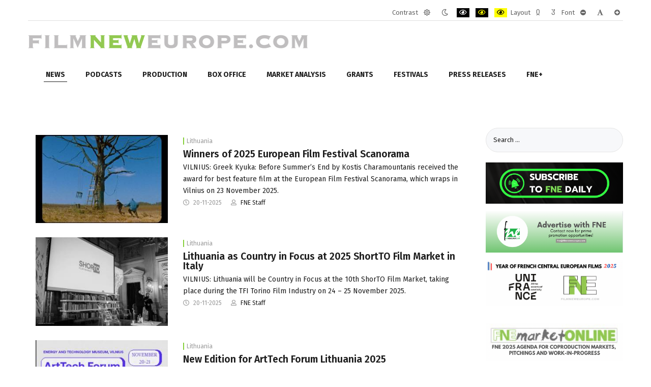

--- FILE ---
content_type: text/html; charset=utf-8
request_url: https://www.filmneweurope.com/news/lithuania-news?fontsize=100&start=0
body_size: 14564
content:
<!DOCTYPE html><html
xmlns="http://www.w3.org/1999/xhtml" xml:lang="en-gb" lang="en-gb" dir="ltr"><head><meta
http-equiv="X-UA-Compatible" content="IE=edge"><meta
name="viewport" content="width=device-width, initial-scale=1.0" /><meta
charset="utf-8" /><base
href="https://www.filmneweurope.com/news/lithuania-news" /><meta
name="keywords" content="Film,Film grants,film database,Film schools,Film production,Film distribution,Film industry,Documentary film,Short film,Film company,Film studio,Filmmaking,Director,Producer,Production,Movie,Television,Eastern European film,Central European film,16mm film,8mm film,Bulgarian film,Czech Republic film,Cyprus film,Estonia film,Hungary film,Latvia film,Lithuania Film,Malta film,Poland film,Romania film,Slovenia film,Turkey film" /><meta
name="og:url" content="https://www.filmneweurope.com/news/lithuania-news?fontsize=100&amp;start=0" /><meta
name="og:type" content="website" /><meta
name="og:title" content="Lithuania - FilmNewEurope.com" /><meta
name="twitter:card" content="summary" /><meta
name="twitter:title" content="Lithuania - FilmNewEurope.com" /><meta
name="generator" content="Joomla! - Open Source Content Management" /><title>Lithuania - FilmNewEurope.com</title><link
href="/news/lithuania-news" rel="canonical" /><link
href="/templates/jm-simple/cache/jmf_601d6330bfd666f5f909d592ff0811c4.css?v=1768485283" rel="stylesheet" /><link
href="//fonts.googleapis.com/css?family=Fira+Sans:300,400,400i,600,700&amp;display=swap&amp;subset=latin-ext" rel="stylesheet" /><link
href="//maxcdn.bootstrapcdn.com/font-awesome/4.7.0/css/font-awesome.min.css" rel="stylesheet" /><style>.dj-hideitem { display: none !important; }

		@media (min-width: 980px) {	
			#dj-megamenu478mobile { display: none; }
		}
		@media (max-width: 979px) {
			#dj-megamenu478, #dj-megamenu478sticky, #dj-megamenu478placeholder { display: none !important; }
		}</style> <script src="/templates/jm-simple/cache/jmf_07360374768906ba43c5bf090fcb3323.js?v=1644685614"></script> <script src="/templates/jm-simple/cache/jmf_e6a2708a4d04182f6d20009393482031.js?v=1577987820" defer></script> <script>jQuery(function($){ initTooltips(); $("body").on("subform-row-add", initTooltips); function initTooltips (event, container) { container = container || document;$(container).find(".hasTooltip").tooltip({"html": true,"container": "body"});} });JCEMediaBox.init({popup:{width:"",height:"",legacy:0,lightbox:0,shadowbox:0,resize:1,icons:1,overlay:1,overlayopacity:0.8,overlaycolor:"#000000",fadespeed:500,scalespeed:500,hideobjects:0,scrolling:"fixed",close:2,labels:{'close':'Close','next':'Next','previous':'Previous','cancel':'Cancel','numbers':'{$current} of {$total}'},cookie_expiry:"",google_viewer:0},tooltip:{className:"tooltip",opacity:0.8,speed:150,position:"br",offsets:{x: 16, y: 16}},base:"/",imgpath:"plugins/system/jcemediabox/img",theme:"standard",themecustom:"",themepath:"plugins/system/jcemediabox/themes",mediafallback:0,mediaselector:"audio,video"});window.cookiePath = '/';
	jQuery(function ($) {
		initChosen();
		$("body").on("subform-row-add", initChosen);

		function initChosen(event, container)
		{
			container = container || document;
			$(container).find(".advancedSelect").chosen({"disable_search_threshold":10,"search_contains":true,"allow_single_deselect":true,"placeholder_text_multiple":"Type or select some options","placeholder_text_single":"Select an option","no_results_text":"No results match"});
		}
	});
	
jQuery(document).ready(function() {
	var value, searchword = jQuery('#mod-finder-searchword403');

		// Get the current value.
		value = searchword.val();

		// If the current value equals the default value, clear it.
		searchword.on('focus', function ()
		{
			var el = jQuery(this);

			if (el.val() === 'Search ...')
			{
				el.val('');
			}
		});

		// If the current value is empty, set the previous value.
		searchword.on('blur', function ()
		{
			var el = jQuery(this);

			if (!el.val())
			{
				el.val(value);
			}
		});

		jQuery('#mod-finder-searchform403').on('submit', function (e)
		{
			e.stopPropagation();
			var advanced = jQuery('#mod-finder-advanced403');

			// Disable select boxes with no value selected.
			if (advanced.length)
			{
				advanced.find('select').each(function (index, el)
				{
					var el = jQuery(el);

					if (!el.val())
					{
						el.attr('disabled', 'disabled');
					}
				});
			}
		});
	var suggest = jQuery('#mod-finder-searchword403').autocomplete({
		serviceUrl: '/component/finder/?task=suggestions.suggest&amp;format=json&amp;tmpl=component',
		paramName: 'q',
		minChars: 1,
		maxHeight: 400,
		width: 300,
		zIndex: 9999,
		deferRequestBy: 500
	});});
	(function(){
		var cb = function() {
			var add = function(css, id) {
				if(document.getElementById(id)) return;
				
				var l = document.createElement('link'); l.rel = 'stylesheet'; l.id = id; l.href = css;
				var h = document.getElementsByTagName('head')[0]; h.appendChild(l);
			}
			add('/media/djextensions/css/animate.min.css', 'animate_min_css');
			add('/media/djextensions/css/animate.ext.css', 'animate_ext_css');
		};
		var raf = requestAnimationFrame || mozRequestAnimationFrame || webkitRequestAnimationFrame || msRequestAnimationFrame;
		if (raf) raf(cb);
		else window.addEventListener('load', cb);
	})();</script> <link
href="https://www.filmneweurope.com/images/brand/FNE_LOGO.jpg" rel="Shortcut Icon" />
 <script>(function(w,d,s,l,i){w[l]=w[l]||[];w[l].push({'gtm.start':
new Date().getTime(),event:'gtm.js'});var f=d.getElementsByTagName(s)[0],
j=d.createElement(s),dl=l!='dataLayer'?'&l='+l:'';j.async=true;j.src=
'https://www.googletagmanager.com/gtm.js?id='+i+dl;f.parentNode.insertBefore(j,f);
})(window,document,'script','dataLayer','GTM-TW3B2T5');</script> </head><body
class="     fsize100 settings"><div
class="dj-offcanvas-wrapper"><div
class="dj-offcanvas-pusher"><div
class="dj-offcanvas-pusher-in"><div
id="jm-allpage"><header
id="jm-logo-nav-wrap" class="" role="banner"><div
id="jm-logo-nav"><div
id="jm-logo-nav-in" class="container-fluid"><div
id="jm-wcag" aria-hidden="true"><ul
class="jm-wcag-settings clearfix"><li
class="contrast"><ul><li
class="contrast-label"><span
class="jm-separator">Contrast</span></li><li><a
href="/news/lithuania-news?contrast=normal" class="jm-normal" title="Enable the default mode."><span
class="fa fa-sun-o" aria-hidden="true"></span><span
class="sr-only">Default mode</span></a></li><li><a
href="/news/lithuania-news?contrast=night" class="jm-night" title="Enable the night mode."><span
class="fa fa-moon-o" aria-hidden="true"></span><span
class="sr-only">Night mode</span></a></li><li><a
href="/news/lithuania-news?contrast=highcontrast" class="jm-highcontrast" title="Enable high contrast black/white mode."><span
class="fa fa-eye" aria-hidden="true"></span><span
class="sr-only">PLG_SYSTEM_JMFRAMEWORK_CONFIG_HIGH_CONTRAST1_LABEL</span></a></li><li><a
href="/news/lithuania-news?contrast=highcontrast2" class="jm-highcontrast2" title="Enable high contrast black/yellow mode."><span
class="fa fa-eye" aria-hidden="true"></span><span
class="sr-only">PLG_SYSTEM_JMFRAMEWORK_CONFIG_HIGH_CONTRAST2_LABEL</span></a></li><li><a
href="/news/lithuania-news?contrast=highcontrast3" class="jm-highcontrast3" title="Enable high contrast yellow/black mode."><span
class="fa fa-eye" aria-hidden="true"></span><span
class="sr-only">PLG_SYSTEM_JMFRAMEWORK_CONFIG_HIGH_CONTRAST3_LABEL</span></a></li></ul></li><li
class="container-width"><ul><li
class="width-label"><span
class="jm-separator">Layout</span></li><li><a
href="/news/lithuania-news?width=fixed" class="jm-fixed" title="Enable the fixed layout."><span
class="fa fa-compress" aria-hidden="true"></span><span
class="sr-only">Fixed layout</span></a></li><li><a
href="/news/lithuania-news?width=wide" class="jm-wide" title="Enable the wide layout."><span
class="fa fa-expand" aria-hidden="true"></span><span
class="sr-only">Wide layout</span></a></li></ul></li><li
class="resizer"><ul><li
class="resizer-label"><span
class="jm-separator">Font</span></li><li><a
href="/news/lithuania-news?fontsize=70" class="jm-font-smaller" title="Set smaller font"><span
class="fa fa-minus-circle" aria-hidden="true"></span><span
class="sr-only">PLG_SYSTEM_JMFRAMEWORK_CONFIG_RESIZER_SMALL_LABEL</span></a></li><li><a
href="/news/lithuania-news?fontsize=100" class="jm-font-normal" title="Set default font"><span
class="fa fa-font" aria-hidden="true"></span><span
class="sr-only">PLG_SYSTEM_JMFRAMEWORK_CONFIG_RESIZER_NORMAL_LABEL</span></a></li><li><a
href="/news/lithuania-news?fontsize=130" class="jm-font-larger" title="Set larger font"><span
class="fa fa-plus-circle" aria-hidden="true"></span><span
class="sr-only">PLG_SYSTEM_JMFRAMEWORK_CONFIG_RESIZER_LARGE_LABEL</span></a></li></ul></li></ul></div><div
id="jm-logo-nav-space"><div
id="jm-logo" class="pull-left">
<a
href="https://www.filmneweurope.com/">
<img
src="https://www.filmneweurope.com/images/logoAfterXmas.gif" alt="Film New Europe" />
</a></div><nav
id="jm-top-menu" class="pull-right " tabindex="-1" role="navigation" aria-label="Top menu"><div
class="jm-module-raw "><div
class="custom"  >
<noscript><iframe
src="https://www.googletagmanager.com/ns.html?id=GTM-TW3B2T5"
height="0" width="0" style="display:none;visibility:hidden"></iframe></noscript></div></div></nav></div></div></div></header><div
id="jm-header" class="" tabindex="-1" role="region" aria-label="Header modules"><div
id="jm-header-in" class="container-fluid"><div
class="jm-module "><div
class="jm-module-in"><div
class="jm-module-content clearfix notitle"><div
class="dj-megamenu-wrapper"><ul
id="dj-megamenu478" class="dj-megamenu dj-megamenu-override horizontalMenu "
data-options='{"wrap":null,"animIn":"fadeInUp","animOut":"zoomOut","animSpeed":"normal","openDelay":"250","closeDelay":"500","event":"mouseenter","fixed":"0","offset":"0","theme":"override","direction":"ltr","wcag":"1"}' data-trigger="979"><li
class="dj-up itemid122 first active parent"><a
class="dj-up_a active " href="/news" ><span
class="dj-drop" >News<em
class="arrow" aria-hidden="true"></em></span></a><div
class="dj-subwrap  multiple_cols subcols2" style=""><div
class="dj-subwrap-in" style="width:500px;"><div
class="dj-subcol" style="width:250px"><ul
class="dj-submenu"><li
class="itemid981 first"><a
href="/news/bosnia-herzegovina" >Bosnia-Herzegovina</a></li><li
class="itemid147"><a
href="/news/bulgaria-news" >Bulgaria</a></li><li
class="itemid148"><a
href="/news/croatia-news" >Croatia</a></li><li
class="itemid149"><a
href="/news/cyprus-news" >Cyprus</a></li><li
class="itemid150"><a
href="/news/czech-news" >Czech Rep.</a></li><li
class="itemid151"><a
href="/news/estonia-news" >Estonia</a></li><li
class="itemid153"><a
href="/news/hungary-news" >Hungary</a></li><li
class="itemid154"><a
href="/news/georgia-news" >Georgia</a></li><li
class="itemid155"><a
href="/news/latvia-news" >Latvia</a></li></ul></div><div
class="dj-subcol" style="width:250px"><ul
class="dj-submenu"><li
class="itemid156 first current active"><a
class="active " href="/news/lithuania-news" >Lithuania</a></li><li
class="itemid674"><a
href="/news/macedonia-news" >North Macedonia</a></li><li
class="itemid157"><a
href="/news/malta-news" >Malta</a></li><li
class="itemid980"><a
href="/news/montenegro" >Montenegro</a></li><li
class="itemid158"><a
href="/news/poland-news" >Poland</a></li><li
class="itemid159"><a
href="/news/romania-news" >Romania</a></li><li
class="itemid160"><a
href="/news/slovakia-news" >Slovakia</a></li><li
class="itemid161"><a
href="/news/slovenia-news" >Slovenia</a></li><li
class="itemid675"><a
href="/news/serbia-news" >Serbia</a></li><li
class="itemid384"><a
href="/news/region" >Region</a></li></ul></div><div
style="clear:both;height:0"></div></div></div></li><li
class="dj-up itemid977"><a
class="dj-up_a  " href="/fne-podcasts" ><span >Podcasts</span></a></li><li
class="dj-up itemid120"><a
class="dj-up_a  " href="/production" ><span >Production</span></a></li><li
class="dj-up itemid123 parent separator"><a
class="dj-up_a  "   tabindex="0"><span
class="dj-drop" >Box Office<em
class="arrow" aria-hidden="true"></em></span></a><div
class="dj-subwrap  multiple_cols subcols2" style=""><div
class="dj-subwrap-in" style="width:500px;"><div
class="dj-subcol" style="width:250px"><ul
class="dj-submenu"><li
class="itemid164 first"><a
href="/box-office/bulgaria-box" >Bulgaria</a></li><li
class="itemid165"><a
href="/box-office/croatia-box" >Croatia</a></li><li
class="itemid167"><a
href="/box-office/czech-box" >Czech Republic</a></li><li
class="itemid169"><a
href="/box-office/finland-box" >Finland</a></li><li
class="itemid173"><a
href="/box-office/lithuania-box" >Lithuania</a></li></ul></div><div
class="dj-subcol" style="width:250px"><ul
class="dj-submenu"><li
class="itemid175 first"><a
href="/box-office/poland-box" >Poland</a></li><li
class="itemid176"><a
href="/box-office/romania-box" >Romania</a></li><li
class="itemid177"><a
href="/box-office/slovakia-box" >Slovakia</a></li><li
class="itemid178"><a
href="/box-office/slovenia-box" >Slovenia</a></li><li
class="itemid825"><a
href="/box-office/serbia" >Serbia</a></li></ul></div><div
style="clear:both;height:0"></div></div></div></li><li
class="dj-up itemid124 parent separator"><a
class="dj-up_a  "   tabindex="0"><span
class="dj-drop" >Market Analysis<em
class="arrow" aria-hidden="true"></em></span></a><div
class="dj-subwrap  multiple_cols subcols3" style=""><div
class="dj-subwrap-in" style="width:750px;"><div
class="dj-subcol" style="width:250px"><ul
class="dj-submenu"><li
class="itemid303 first"><a
href="/countries/bosnia-herzegovina-profile" >Bosnia and Herzegovina</a></li><li
class="itemid224"><a
href="/countries/bulgaria-profile" >Bulgaria</a></li><li
class="itemid225"><a
href="/countries/croatia-profile" >Croatia</a></li><li
class="itemid226"><a
href="/countries/cyprus-profile" >Cyprus</a></li><li
class="itemid227"><a
href="/countries/czech-profile" >Czech Republic</a></li><li
class="itemid228"><a
href="/countries/estonia-profile" >Estonia</a></li></ul></div><div
class="dj-subcol" style="width:250px"><ul
class="dj-submenu"><li
class="itemid230 first"><a
href="/countries/hungary-profile" >Hungary</a></li><li
class="itemid231"><a
href="/countries/georgia-profile" >Georgia</a></li><li
class="itemid232"><a
href="/countries/latvia-profile" >Latvia</a></li><li
class="itemid233"><a
href="/countries/lithuania-profile" >Lithuania</a></li><li
class="itemid676"><a
href="/countries/north-macedonia" >North Macedonia</a></li><li
class="itemid234"><a
href="/countries/malta-profile" >Malta</a></li></ul></div><div
class="dj-subcol" style="width:250px"><ul
class="dj-submenu"><li
class="itemid901 first"><a
href="/countries/montenegro" >Montenegro</a></li><li
class="itemid235"><a
href="/countries/poland-profile" >Poland</a></li><li
class="itemid236"><a
href="/countries/romania-profile" >Romania</a></li><li
class="itemid677"><a
href="/countries/serbia" >Serbia</a></li><li
class="itemid237"><a
href="/countries/slovakia-profile" >Slovakia</a></li><li
class="itemid238"><a
href="/countries/slovenia-profile" >Slovenia</a></li></ul></div><div
style="clear:both;height:0"></div></div></div></li><li
class="dj-up itemid126 parent separator"><a
class="dj-up_a  "   tabindex="0"><span
class="dj-drop" >Grants<em
class="arrow" aria-hidden="true"></em></span></a><div
class="dj-subwrap  multiple_cols subcols3" style=""><div
class="dj-subwrap-in" style="width:750px;"><div
class="dj-subcol" style="width:250px"><ul
class="dj-submenu"><li
class="itemid886 first"><a
href="/grants/bosnia-herzegovina" >Bosnia-Herzegovina</a></li><li
class="itemid198"><a
href="/grants/bulgaria-grants" >Bulgaria</a></li><li
class="itemid199"><a
href="/grants/croatia-grants" >Croatia</a></li><li
class="itemid200"><a
href="/grants/cyprus-grants" >Cyprus</a></li><li
class="itemid201"><a
href="/grants/czech-grants" >Czech Republic</a></li><li
class="itemid202"><a
href="/grants/estonia-grants" >Estonia</a></li></ul></div><div
class="dj-subcol" style="width:250px"><ul
class="dj-submenu"><li
class="itemid203 first"><a
href="/grants/finland-grants" >Finland</a></li><li
class="itemid204"><a
href="/grants/hungary-grants" >Hungary</a></li><li
class="itemid205"><a
href="/grants/georgia-grants" >Georgia</a></li><li
class="itemid206"><a
href="/grants/latvia-grants" >Latvia</a></li><li
class="itemid207"><a
href="/grants/lithuania-grants" >Lithuania</a></li><li
class="itemid678"><a
href="/grants/macedonia" >North Macedonia</a></li><li
class="itemid208"><a
href="/grants/malta-grants" >Malta</a></li></ul></div><div
class="dj-subcol" style="width:250px"><ul
class="dj-submenu"><li
class="itemid899 first"><a
href="/grants/montenegro" >Montenegro</a></li><li
class="itemid209"><a
href="/grants/poland-grants" >Poland</a></li><li
class="itemid210"><a
href="/grants/romania-grants" >Romania</a></li><li
class="itemid679"><a
href="/grants/serbia" >Serbia</a></li><li
class="itemid211"><a
href="/grants/slovakia-grants" >Slovakia</a></li><li
class="itemid212"><a
href="/grants/slovenia-grants" >Slovenia</a></li></ul></div><div
style="clear:both;height:0"></div></div></div></li><li
class="dj-up itemid127"><a
class="dj-up_a  " href="/festivals" ><span >Festivals</span></a></li><li
class="dj-up itemid280"><a
class="dj-up_a  " href="/press-releases" ><span >Press releases</span></a></li><li
class="dj-up itemid129 parent separator"><a
class="dj-up_a  "   tabindex="0"><span
class="dj-drop" >FNE+<em
class="arrow" aria-hidden="true"></em></span></a><div
class="dj-subwrap open-left multiple_cols subcols2" style=""><div
class="dj-subwrap-in" style="width:550px;"><div
class="dj-subcol" style="width:300px"><ul
class="dj-submenu"><li
class="itemid999 first"><a
href="/features/2021-year-of-recovery-for-film-in-visegrad-countries" >2021 Year of Recovery for Film in Visegrad Countries</a></li><li
class="itemid359"><a
href="/features/cinema" >Cinema Of The Month</a></li><li
class="itemid689"><a
href="/features/fne-unic-update" >FNE UNIC Update</a></li><li
class="itemid216"><a
href="/features/docblock" >DocBloc</a></li><li
class="itemid125"><a
href="/features/fne-tv-interview" >FNE TV</a></li><li
class="itemid214"><a
href="/features/who-is-partying-at" >Photo Gallery</a></li><li
class="itemid302"><a
href="/features/fne-market-online" >FNE Market Online</a></li></ul></div><div
class="dj-subcol" style="width:250px"><ul
class="dj-submenu"><li
class="itemid976 first separator"><a
tabindex="0">FNE Spotlight</a></li><li
class="itemid357"><a
href="/features/efp-producers-on-the-move" >EFP Producers on the Move</a></li><li
class="itemid979"><a
href="/fipresci-warsaw-critics-project-2018" >FIPRESCI Critics</a></li><li
class="itemid572"><a
href="/features/scripteast-projects" >ScripTeast Projects - 10 Years</a></li><li
class="itemid594"><a
href="/features/emerging-producers" >Ji.hlava IDFF Emerging Producers</a></li><li
class="itemid1000"><a
href="/features/green-film" >Green Film </a></li><li
class="itemid1008"><a
href="/features/fne-oscar-watch-2026" >FNE Oscar Watch 2026</a></li><li
class="itemid1002"><a
href="/features/fipresci-warsaw-critics-project-2021" >FIPRESCI Warsaw Critics Project 2021</a></li><li
class="itemid1003"><a
href="/features/film-and-games-convergence-need-to-know-news-for-investors" >Film and Games Convergence: Need to Know News for Investors</a></li><li
class="itemid673"><a
href="/features/fne-innovation" >Innovation</a></li><li
class="itemid1005"><a
href="/features/year-of-german-central-european-films-2024" >Year of German Central European Films 2024</a></li><li
class="itemid1007"><a
href="/features/year-of-french-central-european-films-2025" >Year of French Central European Films 2025</a></li></ul></div><div
style="clear:both;height:0"></div></div></div></li></ul><div
id="dj-megamenu478mobile" class="dj-megamenu-offcanvas dj-megamenu-offcanvas-light ">
<a
href="#" class="dj-mobile-open-btn" aria-label="Open mobile menu"><span
class="fa fa-bars" aria-hidden="true"></span></a><aside
id="dj-megamenu478offcanvas" class="dj-offcanvas dj-offcanvas-light " data-effect="3"><div
class="dj-offcanvas-top">
<a
href="#" class="dj-offcanvas-close-btn" aria-label="Close mobile menu"><span
class="fa fa-close" aria-hidden="true"></span></a></div><div
class="dj-offcanvas-logo">
<a
href="https://www.filmneweurope.com/">
<img src="/images/brand/logo-30-420.png" alt="FilmNewEurope.com" />
</a></div><div
class="dj-offcanvas-content"><ul
class="dj-mobile-nav dj-mobile-light "><li
class="dj-mobileitem itemid-122 active deeper parent"><a
href="/news" >News</a><ul
class="dj-mobile-nav-child"><li
class="dj-mobileitem itemid-981"><a
href="/news/bosnia-herzegovina" >Bosnia-Herzegovina</a></li><li
class="dj-mobileitem itemid-147"><a
href="/news/bulgaria-news" >Bulgaria</a></li><li
class="dj-mobileitem itemid-148"><a
href="/news/croatia-news" >Croatia</a></li><li
class="dj-mobileitem itemid-149"><a
href="/news/cyprus-news" >Cyprus</a></li><li
class="dj-mobileitem itemid-150"><a
href="/news/czech-news" >Czech Rep.</a></li><li
class="dj-mobileitem itemid-151"><a
href="/news/estonia-news" >Estonia</a></li><li
class="dj-mobileitem itemid-153"><a
href="/news/hungary-news" >Hungary</a></li><li
class="dj-mobileitem itemid-154"><a
href="/news/georgia-news" >Georgia</a></li><li
class="dj-mobileitem itemid-155"><a
href="/news/latvia-news" >Latvia</a></li><li
class="dj-mobileitem itemid-156 current active"><a
href="/news/lithuania-news" >Lithuania</a></li><li
class="dj-mobileitem itemid-674"><a
href="/news/macedonia-news" >North Macedonia</a></li><li
class="dj-mobileitem itemid-157"><a
href="/news/malta-news" >Malta</a></li><li
class="dj-mobileitem itemid-980"><a
href="/news/montenegro" >Montenegro</a></li><li
class="dj-mobileitem itemid-158"><a
href="/news/poland-news" >Poland</a></li><li
class="dj-mobileitem itemid-159"><a
href="/news/romania-news" >Romania</a></li><li
class="dj-mobileitem itemid-160"><a
href="/news/slovakia-news" >Slovakia</a></li><li
class="dj-mobileitem itemid-161"><a
href="/news/slovenia-news" >Slovenia</a></li><li
class="dj-mobileitem itemid-675"><a
href="/news/serbia-news" >Serbia</a></li><li
class="dj-mobileitem itemid-384"><a
href="/news/region" >Region</a></li></ul></li><li
class="dj-mobileitem itemid-977"><a
href="/fne-podcasts" >Podcasts</a></li><li
class="dj-mobileitem itemid-120"><a
href="/production" >Production</a></li><li
class="dj-mobileitem itemid-123 divider deeper parent"><a
tabindex="0">Box Office</a><ul
class="dj-mobile-nav-child"><li
class="dj-mobileitem itemid-164"><a
href="/box-office/bulgaria-box" >Bulgaria</a></li><li
class="dj-mobileitem itemid-165"><a
href="/box-office/croatia-box" >Croatia</a></li><li
class="dj-mobileitem itemid-167"><a
href="/box-office/czech-box" >Czech Republic</a></li><li
class="dj-mobileitem itemid-169"><a
href="/box-office/finland-box" >Finland</a></li><li
class="dj-mobileitem itemid-173"><a
href="/box-office/lithuania-box" >Lithuania</a></li><li
class="dj-mobileitem itemid-175"><a
href="/box-office/poland-box" >Poland</a></li><li
class="dj-mobileitem itemid-176"><a
href="/box-office/romania-box" >Romania</a></li><li
class="dj-mobileitem itemid-177"><a
href="/box-office/slovakia-box" >Slovakia</a></li><li
class="dj-mobileitem itemid-178"><a
href="/box-office/slovenia-box" >Slovenia</a></li><li
class="dj-mobileitem itemid-825"><a
href="/box-office/serbia" >Serbia</a></li></ul></li><li
class="dj-mobileitem itemid-124 divider deeper parent"><a
tabindex="0">Market Analysis</a><ul
class="dj-mobile-nav-child"><li
class="dj-mobileitem itemid-303"><a
href="/countries/bosnia-herzegovina-profile" >Bosnia and Herzegovina</a></li><li
class="dj-mobileitem itemid-224"><a
href="/countries/bulgaria-profile" >Bulgaria</a></li><li
class="dj-mobileitem itemid-225"><a
href="/countries/croatia-profile" >Croatia</a></li><li
class="dj-mobileitem itemid-226"><a
href="/countries/cyprus-profile" >Cyprus</a></li><li
class="dj-mobileitem itemid-227"><a
href="/countries/czech-profile" >Czech Republic</a></li><li
class="dj-mobileitem itemid-228"><a
href="/countries/estonia-profile" >Estonia</a></li><li
class="dj-mobileitem itemid-230"><a
href="/countries/hungary-profile" >Hungary</a></li><li
class="dj-mobileitem itemid-231"><a
href="/countries/georgia-profile" >Georgia</a></li><li
class="dj-mobileitem itemid-232"><a
href="/countries/latvia-profile" >Latvia</a></li><li
class="dj-mobileitem itemid-233"><a
href="/countries/lithuania-profile" >Lithuania</a></li><li
class="dj-mobileitem itemid-676"><a
href="/countries/north-macedonia" >North Macedonia</a></li><li
class="dj-mobileitem itemid-234"><a
href="/countries/malta-profile" >Malta</a></li><li
class="dj-mobileitem itemid-901"><a
href="/countries/montenegro" >Montenegro</a></li><li
class="dj-mobileitem itemid-235"><a
href="/countries/poland-profile" >Poland</a></li><li
class="dj-mobileitem itemid-236"><a
href="/countries/romania-profile" >Romania</a></li><li
class="dj-mobileitem itemid-677"><a
href="/countries/serbia" >Serbia</a></li><li
class="dj-mobileitem itemid-237"><a
href="/countries/slovakia-profile" >Slovakia</a></li><li
class="dj-mobileitem itemid-238"><a
href="/countries/slovenia-profile" >Slovenia</a></li></ul></li><li
class="dj-mobileitem itemid-126 divider deeper parent"><a
tabindex="0">Grants</a><ul
class="dj-mobile-nav-child"><li
class="dj-mobileitem itemid-886"><a
href="/grants/bosnia-herzegovina" >Bosnia-Herzegovina</a></li><li
class="dj-mobileitem itemid-198"><a
href="/grants/bulgaria-grants" >Bulgaria</a></li><li
class="dj-mobileitem itemid-199"><a
href="/grants/croatia-grants" >Croatia</a></li><li
class="dj-mobileitem itemid-200"><a
href="/grants/cyprus-grants" >Cyprus</a></li><li
class="dj-mobileitem itemid-201"><a
href="/grants/czech-grants" >Czech Republic</a></li><li
class="dj-mobileitem itemid-202"><a
href="/grants/estonia-grants" >Estonia</a></li><li
class="dj-mobileitem itemid-203"><a
href="/grants/finland-grants" >Finland</a></li><li
class="dj-mobileitem itemid-204"><a
href="/grants/hungary-grants" >Hungary</a></li><li
class="dj-mobileitem itemid-205"><a
href="/grants/georgia-grants" >Georgia</a></li><li
class="dj-mobileitem itemid-206"><a
href="/grants/latvia-grants" >Latvia</a></li><li
class="dj-mobileitem itemid-207"><a
href="/grants/lithuania-grants" >Lithuania</a></li><li
class="dj-mobileitem itemid-678"><a
href="/grants/macedonia" >North Macedonia</a></li><li
class="dj-mobileitem itemid-208"><a
href="/grants/malta-grants" >Malta</a></li><li
class="dj-mobileitem itemid-899"><a
href="/grants/montenegro" >Montenegro</a></li><li
class="dj-mobileitem itemid-209"><a
href="/grants/poland-grants" >Poland</a></li><li
class="dj-mobileitem itemid-210"><a
href="/grants/romania-grants" >Romania</a></li><li
class="dj-mobileitem itemid-679"><a
href="/grants/serbia" >Serbia</a></li><li
class="dj-mobileitem itemid-211"><a
href="/grants/slovakia-grants" >Slovakia</a></li><li
class="dj-mobileitem itemid-212"><a
href="/grants/slovenia-grants" >Slovenia</a></li></ul></li><li
class="dj-mobileitem itemid-127"><a
href="/festivals" >Festivals</a></li><li
class="dj-mobileitem itemid-280"><a
href="/press-releases" >Press releases</a></li><li
class="dj-mobileitem itemid-129 divider deeper parent"><a
tabindex="0">FNE+</a><ul
class="dj-mobile-nav-child"><li
class="dj-mobileitem itemid-999"><a
href="/features/2021-year-of-recovery-for-film-in-visegrad-countries" >2021 Year of Recovery for Film in Visegrad Countries</a></li><li
class="dj-mobileitem itemid-359"><a
href="/features/cinema" >Cinema Of The Month</a></li><li
class="dj-mobileitem itemid-689"><a
href="/features/fne-unic-update" >FNE UNIC Update</a></li><li
class="dj-mobileitem itemid-216"><a
href="/features/docblock" >DocBloc</a></li><li
class="dj-mobileitem itemid-125"><a
href="/features/fne-tv-interview" >FNE TV</a></li><li
class="dj-mobileitem itemid-214"><a
href="/features/who-is-partying-at" >Photo Gallery</a></li><li
class="dj-mobileitem itemid-302"><a
href="/features/fne-market-online" >FNE Market Online</a></li><li
class="dj-mobileitem itemid-976 divider"><a
tabindex="0">FNE Spotlight</a></li><li
class="dj-mobileitem itemid-357"><a
href="/features/efp-producers-on-the-move" >EFP Producers on the Move</a></li><li
class="dj-mobileitem itemid-979"><a
href="/fipresci-warsaw-critics-project-2018" >FIPRESCI Critics</a></li><li
class="dj-mobileitem itemid-572"><a
href="/features/scripteast-projects" >ScripTeast Projects - 10 Years</a></li><li
class="dj-mobileitem itemid-594"><a
href="/features/emerging-producers" >Ji.hlava IDFF Emerging Producers</a></li><li
class="dj-mobileitem itemid-1000"><a
href="/features/green-film" >Green Film </a></li><li
class="dj-mobileitem itemid-1008"><a
href="/features/fne-oscar-watch-2026" >FNE Oscar Watch 2026</a></li><li
class="dj-mobileitem itemid-1002"><a
href="/features/fipresci-warsaw-critics-project-2021" >FIPRESCI Warsaw Critics Project 2021</a></li><li
class="dj-mobileitem itemid-1003"><a
href="/features/film-and-games-convergence-need-to-know-news-for-investors" >Film and Games Convergence: Need to Know News for Investors</a></li><li
class="dj-mobileitem itemid-673"><a
href="/features/fne-innovation" >Innovation</a></li><li
class="dj-mobileitem itemid-1005"><a
href="/features/year-of-german-central-european-films-2024" >Year of German Central European Films 2024</a></li><li
class="dj-mobileitem itemid-1007"><a
href="/features/year-of-french-central-european-films-2025" >Year of French Central European Films 2025</a></li></ul></li></ul></div><div
class="dj-offcanvas-end" tabindex="0"></div></aside></div></div></div></div></div></div></div><div
id="jm-system-message"><div
class="container-fluid"><div
id="system-message-container"></div></div></div><div
id="jm-main" tabindex="-1"><div
class="container-fluid"><div
class="row-fluid"><div
id="jm-content" class="span9" data-xtablet="span12" data-tablet="span12" data-mobile="span12"><main
id="jm-maincontent" tabindex="-1" role="main"><div
id="k2Container" class="frontpage-headline itemListView"><div
class="itemListCategoriesBlock"></div><div
class="itemList"><div
id="itemListPrimary"><div
class="row even"><div
class="catItemView groupPrimary catItemIsFeatured"><div
class="headline-image span4"><div
class="catItemImageBlock">
<span
class="catItemImage">
<a
href="/news/lithuania-news/item/127476-winners-of-2025-european-film-festival-scanorama" title="Tabasco by Andrius Žemaitis">
<img
src="/media/k2/items/cache/c6b2897e5b6368f33b317fdeae2ba7c8_S.jpg" alt="Tabasco by Andrius Žemaitis" style="width:300px; height:auto;" />
</a>
</span><div
class="clr"></div></div></div><div
class="headline-text span8"><div
class="catItemCategory">
<a
class="moduleItemCategory" href="/news/lithuania-news">Lithuania</a></div><h4 class="catItemTitle">
<a
href="/news/lithuania-news/item/127476-winners-of-2025-european-film-festival-scanorama">
Winners of 2025 European Film Festival Scanorama            </a></h4><div
class="catItemBody"><div
class="catItemIntroText">
VILNIUS: Greek Kyuka: Before Summer’s End by Kostis Charamountanis received the award for best feature film at the European Film Festival Scanorama, which wraps in Vilnius on 23 November 2025.</div><div
class="clr"></div><div
class="clr"></div></div>
<span
class="moduleItemDateCreated"><i
class="far fa-clock"></i>
20-11-2025        </span>
<span
class="moduleItemAuthor">
<i
class="far fa-user"></i>
<a
rel="author" href="/blog/fne-staff">FNE Staff</a>
</span></div><div
class="catItemLinks"><div
class="clr"></div></div><div
class="clr"></div><div
class="clr"></div><div
class="clr"></div><div
class="clr"></div></div></div><div
class="clr"></div><div
class="row odd"><div
class="catItemView groupPrimary catItemIsFeatured"><div
class="headline-image span4"><div
class="catItemImageBlock">
<span
class="catItemImage">
<a
href="/news/lithuania-news/item/127475-lithuania-as-country-in-focus-at-2025-shortto-film-market-in-italy" title="ShorTO FM">
<img
src="/media/k2/items/cache/73a59f584e55c98b3a04e43909593138_S.jpg" alt="ShorTO FM" style="width:300px; height:auto;" />
</a>
</span><div
class="clr"></div></div></div><div
class="headline-text span8"><div
class="catItemCategory">
<a
class="moduleItemCategory" href="/news/lithuania-news">Lithuania</a></div><h4 class="catItemTitle">
<a
href="/news/lithuania-news/item/127475-lithuania-as-country-in-focus-at-2025-shortto-film-market-in-italy">
Lithuania as Country in Focus at 2025 ShortTO Film Market in Italy            </a></h4><div
class="catItemBody"><div
class="catItemIntroText">
VILNIUS: Lithuania will be Country in Focus at the 10th ShorTO Film Market, taking place during the TFI Torino Film Industry on 24 – 25 November 2025.</div><div
class="clr"></div><div
class="clr"></div></div>
<span
class="moduleItemDateCreated"><i
class="far fa-clock"></i>
20-11-2025        </span>
<span
class="moduleItemAuthor">
<i
class="far fa-user"></i>
<a
rel="author" href="/blog/fne-staff">FNE Staff</a>
</span></div><div
class="catItemLinks"><div
class="clr"></div></div><div
class="clr"></div><div
class="clr"></div><div
class="clr"></div><div
class="clr"></div></div></div><div
class="clr"></div><div
class="row even"><div
class="catItemView groupPrimary catItemIsFeatured"><div
class="headline-image span4"><div
class="catItemImageBlock">
<span
class="catItemImage">
<a
href="/news/lithuania-news/item/127463-new-edition-for-arttech-forum-lithuania-2025" title="New Edition for ArtTech Forum Lithuania 2025">
<img
src="/media/k2/items/cache/4123e1e18e9a02a95dcf3fea01515f3b_S.jpg" alt="New Edition for ArtTech Forum Lithuania 2025" style="width:300px; height:auto;" />
</a>
</span><div
class="clr"></div></div></div><div
class="headline-text span8"><div
class="catItemCategory">
<a
class="moduleItemCategory" href="/news/lithuania-news">Lithuania</a></div><h4 class="catItemTitle">
<a
href="/news/lithuania-news/item/127463-new-edition-for-arttech-forum-lithuania-2025">
New Edition for ArtTech Forum Lithuania 2025            </a></h4><div
class="catItemBody"><div
class="catItemIntroText">
VILNIUS: The third edition of ArtTech Forum Lithuania 2025 (20 – 21 November 2025) will feature discussions, presentations, hands-on creative workshops and special network events that bring together creators, innovative&#8230;</div><div
class="clr"></div><div
class="clr"></div></div>
<span
class="moduleItemDateCreated"><i
class="far fa-clock"></i>
18-11-2025        </span>
<span
class="moduleItemAuthor">
<i
class="far fa-user"></i>
<a
rel="author" href="/blog/fne-staff">FNE Staff</a>
</span></div><div
class="catItemLinks"><div
class="clr"></div></div><div
class="clr"></div><div
class="clr"></div><div
class="clr"></div><div
class="clr"></div></div></div><div
class="clr"></div><div
class="row odd"><div
class="catItemView groupPrimary catItemIsFeatured"><div
class="headline-image span4"><div
class="catItemImageBlock">
<span
class="catItemImage">
<a
href="/news/lithuania-news/item/127419-historical-thriller-rinnanas-shoots-in-vilnius" title="Vilnius - Author Rokas K">
<img
src="/media/k2/items/cache/a331075680c9126f082317d7ae30dd05_S.jpg" alt="Vilnius - Author Rokas K" style="width:300px; height:auto;" />
</a>
</span><div
class="clr"></div></div></div><div
class="headline-text span8"><div
class="catItemCategory">
<a
class="moduleItemCategory" href="/news/lithuania-news">Lithuania</a></div><h4 class="catItemTitle">
<a
href="/news/lithuania-news/item/127419-historical-thriller-rinnanas-shoots-in-vilnius">
Historical Thriller Rinnanas Shoots in Vilnius            </a></h4><div
class="catItemBody"><div
class="catItemIntroText">
VILNIUS: Norwegian miniseries Rinnanas is currently filmed for Amazon Prime Video in Vilnius. This is the largest project shooting in Lithuania’s capital city these days.</div><div
class="clr"></div><div
class="clr"></div></div>
<span
class="moduleItemDateCreated"><i
class="far fa-clock"></i>
04-11-2025        </span>
<span
class="moduleItemAuthor">
<i
class="far fa-user"></i>
<a
rel="author" href="/blog/fne-staff">FNE Staff</a>
</span></div><div
class="catItemLinks"><div
class="clr"></div></div><div
class="clr"></div><div
class="clr"></div><div
class="clr"></div><div
class="clr"></div></div></div><div
class="clr"></div><div
class="row even"><div
class="catItemView groupPrimary catItemIsFeatured"><div
class="headline-image span4"><div
class="catItemImageBlock">
<span
class="catItemImage">
<a
href="/news/lithuania-news/item/127413-production-tabasco-by-lithuanian-director-andrius-zemaitis-ready-to-premiere" title="Tabasco by Andrius Žemaitis">
<img
src="/media/k2/items/cache/e4f357df5be2c32da1b820b8e1c7cbd1_S.jpg" alt="Tabasco by Andrius Žemaitis" style="width:300px; height:auto;" />
</a>
</span><div
class="clr"></div></div></div><div
class="headline-text span8"><div
class="catItemCategory">
<a
class="moduleItemCategory" href="/news/lithuania-news">Lithuania</a></div><h4 class="catItemTitle">
<a
href="/news/lithuania-news/item/127413-production-tabasco-by-lithuanian-director-andrius-zemaitis-ready-to-premiere">
PRODUCTION: Tabasco by Lithuanian Director Andrius Žemaitis Ready to Premiere            </a></h4><div
class="catItemBody"><div
class="catItemIntroText">
VILNIUS: The national premiere of Lithuanian director/writer Andrius Žemaitis’s debut feature Tabasco will take place on 14 November 2025 in the competition programme of the Scanorama Film Festival (6 –&#8230;</div><div
class="clr"></div><div
class="clr"></div></div>
<span
class="moduleItemDateCreated"><i
class="far fa-clock"></i>
02-11-2025        </span>
<span
class="moduleItemAuthor">
<i
class="far fa-user"></i>
<a
rel="author" href="/blog/itemlist/user/661-alexandergabelia">Alexander Gabelia</a>
</span></div><div
class="catItemLinks"><div
class="clr"></div></div><div
class="clr"></div><div
class="clr"></div><div
class="clr"></div><div
class="clr"></div></div></div><div
class="clr"></div><div
class="row odd"><div
class="catItemView groupPrimary catItemIsFeatured"><div
class="headline-image span4"><div
class="catItemImageBlock">
<span
class="catItemImage">
<a
href="/news/lithuania-news/item/127402-european-film-forum-scanorama-2025-ready-to-take-off-in-vilnius" title="Tabasco by Andrius Žemaitis">
<img
src="/media/k2/items/cache/6e179ffaa0d88d5d7aed2b6cfb808d4f_S.jpg" alt="Tabasco by Andrius Žemaitis" style="width:300px; height:auto;" />
</a>
</span><div
class="clr"></div></div></div><div
class="headline-text span8"><div
class="catItemCategory">
<a
class="moduleItemCategory" href="/news/lithuania-news">Lithuania</a></div><h4 class="catItemTitle">
<a
href="/news/lithuania-news/item/127402-european-film-forum-scanorama-2025-ready-to-take-off-in-vilnius">
European Film Forum Scanorama 2025 Ready to Take Off in Vilnius            </a></h4><div
class="catItemBody"><div
class="catItemIntroText">
VILNIUS: Ten titles including narrative films and hybrid forms have been selected for the main competition of the European Film Forum Scanorama, which will be held in Vilnius 6 –&#8230;</div><div
class="clr"></div><div
class="clr"></div></div>
<span
class="moduleItemDateCreated"><i
class="far fa-clock"></i>
31-10-2025        </span>
<span
class="moduleItemAuthor">
<i
class="far fa-user"></i>
<a
rel="author" href="/blog/fne-staff">FNE Staff</a>
</span></div><div
class="catItemLinks"><div
class="clr"></div></div><div
class="clr"></div><div
class="clr"></div><div
class="clr"></div><div
class="clr"></div></div></div><div
class="clr"></div><div
class="row even"><div
class="catItemView groupPrimary catItemIsFeatured"><div
class="headline-image span4"><div
class="catItemImageBlock">
<span
class="catItemImage">
<a
href="/news/lithuania-news/item/127328-winners-of-13th-baltic-pitching-forum" title="Winners of 13th Baltic Pitching Forum">
<img
src="/media/k2/items/cache/b59ffe1c46561c3619c07bf1e3a3cbc7_S.jpg" alt="Winners of 13th Baltic Pitching Forum" style="width:300px; height:auto;" />
</a>
</span><div
class="clr"></div></div></div><div
class="headline-text span8"><div
class="catItemCategory">
<a
class="moduleItemCategory" href="/news/lithuania-news">Lithuania</a></div><h4 class="catItemTitle">
<a
href="/news/lithuania-news/item/127328-winners-of-13th-baltic-pitching-forum">
Winners of 13th Baltic Pitching Forum            </a></h4><div
class="catItemBody"><div
class="catItemIntroText">
VILNIUS: All the 12 short film projects from Estonia, Latvia, Lithuania and the guest country Hungary, selected for the 13th Baltic Pitching Forum (BPF, 7 -10 October 2025), were pitched&#8230;</div><div
class="clr"></div><div
class="clr"></div></div>
<span
class="moduleItemDateCreated"><i
class="far fa-clock"></i>
12-10-2025        </span>
<span
class="moduleItemAuthor">
<i
class="far fa-user"></i>
<a
rel="author" href="/blog/fne-staff">FNE Staff</a>
</span></div><div
class="catItemLinks"><div
class="clr"></div></div><div
class="clr"></div><div
class="clr"></div><div
class="clr"></div><div
class="clr"></div></div></div><div
class="clr"></div><div
class="row odd"><div
class="catItemView groupPrimary catItemIsFeatured"><div
class="headline-image span4"><div
class="catItemImageBlock">
<span
class="catItemImage">
<a
href="/news/lithuania-news/item/127313-emilis-velyvis-s-lithuanian-german-series-a-wolf-s-prey-acquired-by-agc-television" title="A Wolf&rsquo;s Prey">
<img
src="/media/k2/items/cache/7c132736fb27cf955d2c67c73f952185_S.jpg" alt="A Wolf&rsquo;s Prey" style="width:300px; height:auto;" />
</a>
</span><div
class="clr"></div></div></div><div
class="headline-text span8"><div
class="catItemCategory">
<a
class="moduleItemCategory" href="/news/lithuania-news">Lithuania</a></div><h4 class="catItemTitle">
<a
href="/news/lithuania-news/item/127313-emilis-velyvis-s-lithuanian-german-series-a-wolf-s-prey-acquired-by-agc-television">
Emilis Velyvis’s Lithuanian/German Series A Wolf’s Prey Acquired by AGC Television            </a></h4><div
class="catItemBody"><div
class="catItemIntroText">
VILNIUS: The TV series A Wolf’s Prey directed and written by popular Lithuanian director Emilis Velyvis has been picked up by American AGC Television.</div><div
class="clr"></div><div
class="clr"></div></div>
<span
class="moduleItemDateCreated"><i
class="far fa-clock"></i>
07-10-2025        </span>
<span
class="moduleItemAuthor">
<i
class="far fa-user"></i>
<a
rel="author" href="/blog/fne-staff">FNE Staff</a>
</span></div><div
class="catItemLinks"><div
class="clr"></div></div><div
class="clr"></div><div
class="clr"></div><div
class="clr"></div><div
class="clr"></div></div></div><div
class="clr"></div><div
class="row even"><div
class="catItemView groupPrimary catItemIsFeatured"><div
class="headline-image span4"><div
class="catItemImageBlock">
<span
class="catItemImage">
<a
href="/news/lithuania-news/item/127284-lithuania-launches-its-first-city-film-fund" title="Sisi shooting in Vilnius">
<img
src="/media/k2/items/cache/46de7c20bbcb712be64c5919d8326d35_S.jpg" alt="Sisi shooting in Vilnius" style="width:300px; height:auto;" />
</a>
</span><div
class="clr"></div></div></div><div
class="headline-text span8"><div
class="catItemCategory">
<a
class="moduleItemCategory" href="/news/lithuania-news">Lithuania</a></div><h4 class="catItemTitle">
<a
href="/news/lithuania-news/item/127284-lithuania-launches-its-first-city-film-fund">
Lithuania Launches Its First City Film Fund            </a></h4><div
class="catItemBody"><div
class="catItemIntroText">
VILNIUS: The Vilnius Film Fund, which was approved by the Vilnius City Council last week, will support filmmakers whose work increases the visibility of Lithuania’s capital city.</div><div
class="clr"></div><div
class="clr"></div></div>
<span
class="moduleItemDateCreated"><i
class="far fa-clock"></i>
28-09-2025        </span>
<span
class="moduleItemAuthor">
<i
class="far fa-user"></i>
<a
rel="author" href="/blog/fne-staff">FNE Staff</a>
</span></div><div
class="catItemLinks"><div
class="clr"></div></div><div
class="clr"></div><div
class="clr"></div><div
class="clr"></div><div
class="clr"></div></div></div><div
class="clr"></div><div
class="row odd"><div
class="catItemView groupPrimary catItemIsFeatured"><div
class="headline-image span4"><div
class="catItemImageBlock">
<span
class="catItemImage">
<a
href="/news/lithuania-news/item/127263-fne-oscar-watch-2024-lithuania-selects-the-southern-chronicles-as-oscar-contender" title="Southern Chronicles by Ignas Mi&scaron;kinis">
<img
src="/media/k2/items/cache/ca41111c991c6757a2dadb71e93fa1cd_S.jpg" alt="Southern Chronicles by Ignas Mi&scaron;kinis" style="width:300px; height:auto;" />
</a>
</span><div
class="clr"></div></div></div><div
class="headline-text span8"><div
class="catItemCategory">
<a
class="moduleItemCategory" href="/news/lithuania-news">Lithuania</a></div><h4 class="catItemTitle">
<a
href="/news/lithuania-news/item/127263-fne-oscar-watch-2024-lithuania-selects-the-southern-chronicles-as-oscar-contender">
FNE Oscar Watch 2026: Lithuania Selects The Southern Chronicles as Oscar Contender            </a></h4><div
class="catItemBody"><div
class="catItemIntroText">
VILNIUS: The highest grossing Lithuanian film of all time, The Southern Chronicles / Pietinia Kronikas by Ignas Miškinis, has been selected as Lithuania’s candidate for the 98th Academy of Motion&#8230;</div><div
class="clr"></div><div
class="clr"></div></div>
<span
class="moduleItemDateCreated"><i
class="far fa-clock"></i>
23-09-2025        </span>
<span
class="moduleItemAuthor">
<i
class="far fa-user"></i>
<a
rel="author" href="/blog/fne-staff">FNE Staff</a>
</span></div><div
class="catItemLinks"><div
class="clr"></div></div><div
class="clr"></div><div
class="clr"></div><div
class="clr"></div><div
class="clr"></div></div></div><div
class="clr"></div><div
class="row even"><div
class="catItemView groupPrimary catItemIsFeatured"><div
class="headline-image span4"><div
class="catItemImageBlock">
<span
class="catItemImage">
<a
href="/news/lithuania-news/item/127209-first-imax-cinema-to-open-in-lithuania-in-december-2025" title="Forum Cinemas Vingis">
<img
src="/media/k2/items/cache/6e3d497b80621882bdcad31c43b01f32_S.jpg" alt="Forum Cinemas Vingis" style="width:300px; height:auto;" />
</a>
</span><div
class="clr"></div></div></div><div
class="headline-text span8"><div
class="catItemCategory">
<a
class="moduleItemCategory" href="/news/lithuania-news">Lithuania</a></div><h4 class="catItemTitle">
<a
href="/news/lithuania-news/item/127209-first-imax-cinema-to-open-in-lithuania-in-december-2025">
First IMAX Cinema to Open in Lithuania in December 2025            </a></h4><div
class="catItemBody"><div
class="catItemIntroText">
VILNIUS: The cinema chain Forum Cinemas will open the first cinema in Lithuania with IMAX technology in the biggest hall of Forum Cinemas Vingis.</div><div
class="clr"></div><div
class="clr"></div></div>
<span
class="moduleItemDateCreated"><i
class="far fa-clock"></i>
07-09-2025        </span>
<span
class="moduleItemAuthor">
<i
class="far fa-user"></i>
<a
rel="author" href="/blog/fne-staff">FNE Staff</a>
</span></div><div
class="catItemLinks"><div
class="clr"></div></div><div
class="clr"></div><div
class="clr"></div><div
class="clr"></div><div
class="clr"></div></div></div><div
class="clr"></div><div
class="row odd"><div
class="catItemView groupPrimary catItemIsFeatured"><div
class="headline-image span4"><div
class="catItemImageBlock">
<span
class="catItemImage">
<a
href="/news/lithuania-news/item/127194-first-comedy-coproduced-by-baltic-states-wraps-shooting" title="First Comedy Coproduced by Baltic States Wraps Shooting">
<img
src="/media/k2/items/cache/bd53fa9a02581b1071f938d612de9694_S.jpg" alt="First Comedy Coproduced by Baltic States Wraps Shooting" style="width:300px; height:auto;" />
</a>
</span><div
class="clr"></div></div></div><div
class="headline-text span8"><div
class="catItemCategory">
<a
class="moduleItemCategory" href="/news/lithuania-news">Lithuania</a></div><h4 class="catItemTitle">
<a
href="/news/lithuania-news/item/127194-first-comedy-coproduced-by-baltic-states-wraps-shooting">
First Comedy Coproduced by Baltic States Wraps Shooting            </a></h4><div
class="catItemBody"><div
class="catItemIntroText">
VILNIUS: A Baltic remake of the popular Italian comedy Perfect Strangers / Perfetti sconosciuti has wrapped shooting in Vilnius. Three national versions were shot at the same location in Vilnius.</div><div
class="clr"></div><div
class="clr"></div></div>
<span
class="moduleItemDateCreated"><i
class="far fa-clock"></i>
02-09-2025        </span>
<span
class="moduleItemAuthor">
<i
class="far fa-user"></i>
<a
rel="author" href="/blog/fne-staff">FNE Staff</a>
</span></div><div
class="catItemLinks"><div
class="clr"></div></div><div
class="clr"></div><div
class="clr"></div><div
class="clr"></div><div
class="clr"></div></div></div><div
class="clr"></div><div
class="row even"><div
class="catItemView groupPrimary catItemIsFeatured"><div
class="headline-image span4"><div
class="catItemImageBlock">
<span
class="catItemImage">
<a
href="/news/lithuania-news/item/127158-baltic-pitching-forum-2025-announces-selection" title="Baltic Pitching Forum">
<img
src="/media/k2/items/cache/5aaf8f42fb5f9bfd58b74c2007886288_S.jpg" alt="Baltic Pitching Forum" style="width:300px; height:auto;" />
</a>
</span><div
class="clr"></div></div></div><div
class="headline-text span8"><div
class="catItemCategory">
<a
class="moduleItemCategory" href="/news/lithuania-news">Lithuania</a></div><h4 class="catItemTitle">
<a
href="/news/lithuania-news/item/127158-baltic-pitching-forum-2025-announces-selection">
Baltic Pitching Forum 2025 Announces Selection            </a></h4><div
class="catItemBody"><div
class="catItemIntroText">
VILNIUS: Twelve short film projects from Estonia, Latvia, Lithuania and the guest country Hungary will be pitched at the upcoming Baltic Pitching Forum (BPF), which will be held in Vilnius&#8230;</div><div
class="clr"></div><div
class="clr"></div></div>
<span
class="moduleItemDateCreated"><i
class="far fa-clock"></i>
27-08-2025        </span>
<span
class="moduleItemAuthor">
<i
class="far fa-user"></i>
<a
rel="author" href="/blog/fne-staff">FNE Staff</a>
</span></div><div
class="catItemLinks"><div
class="clr"></div></div><div
class="clr"></div><div
class="clr"></div><div
class="clr"></div><div
class="clr"></div></div></div><div
class="clr"></div><div
class="row odd"><div
class="catItemView groupPrimary catItemIsFeatured"><div
class="headline-image span4"><div
class="catItemImageBlock">
<span
class="catItemImage">
<a
href="/news/lithuania-news/item/127090-zhannat-alshanova-s-becoming-premieres-in-cineasti-del-presente" title="Becoming by Zhannat Alshanova">
<img
src="/media/k2/items/cache/0e1b39265fcbfc9631b86608e42f32ef_S.jpg" alt="Becoming by Zhannat Alshanova" style="width:300px; height:auto;" />
</a>
</span><div
class="clr"></div></div></div><div
class="headline-text span8"><div
class="catItemCategory">
<a
class="moduleItemCategory" href="/news/lithuania-news">Lithuania</a></div><h4 class="catItemTitle">
<a
href="/news/lithuania-news/item/127090-zhannat-alshanova-s-becoming-premieres-in-cineasti-del-presente">
Zhannat Alshanova’s Becoming Premieres in Cineasti del Presente            </a></h4><div
class="catItemBody"><div
class="catItemIntroText">
VILNIUS: The French/Kazakh/Dutch/Lithuanian/Swedish coproduction Becoming by Zhannat Alshanova will have its world premiere in the Cineasti del Presente competition at the 78th Locarno Film Festival on 11 August 2025.</div><div
class="clr"></div><div
class="clr"></div></div>
<span
class="moduleItemDateCreated"><i
class="far fa-clock"></i>
31-07-2025        </span>
<span
class="moduleItemAuthor">
<i
class="far fa-user"></i>
<a
rel="author" href="/blog/itemlist/user/661-alexandergabelia">Alexander Gabelia</a>
</span></div><div
class="catItemLinks"><div
class="clr"></div></div><div
class="clr"></div><div
class="clr"></div><div
class="clr"></div><div
class="clr"></div></div></div><div
class="clr"></div><div
class="row even"><div
class="catItemView groupPrimary catItemIsFeatured"><div
class="headline-image span4"><div
class="catItemImageBlock">
<span
class="catItemImage">
<a
href="/news/lithuania-news/item/127031-fne-at-karlovy-vary-iff-2025-the-visitor-by-vytautas-katkus-premieres-in-crystal-globe-competition" title="The Visitor by Vytautas Katkus">
<img
src="/media/k2/items/cache/d19e7074a94883e0328596626a979130_S.jpg" alt="The Visitor by Vytautas Katkus" style="width:300px; height:auto;" />
</a>
</span><div
class="clr"></div></div></div><div
class="headline-text span8"><div
class="catItemCategory">
<a
class="moduleItemCategory" href="/news/lithuania-news">Lithuania</a></div><h4 class="catItemTitle">
<a
href="/news/lithuania-news/item/127031-fne-at-karlovy-vary-iff-2025-the-visitor-by-vytautas-katkus-premieres-in-crystal-globe-competition">
FNE at KVIFF 2025: The Visitor by Vytautas Katkus Premieres in Crystal Globe Competition            </a></h4><div
class="catItemBody"><div
class="catItemIntroText">
VILNIUS: The Lithuanian/Norwegian/Swedish feature film The Visitor / Svečias directed by Vytautas Katkus had its world premiere in the Crystal Globe Competition at the 59th Karlovy Vary International Film Festival&#8230;</div><div
class="clr"></div><div
class="clr"></div></div>
<span
class="moduleItemDateCreated"><i
class="far fa-clock"></i>
09-07-2025        </span>
<span
class="moduleItemAuthor">
<i
class="far fa-user"></i>
<a
rel="author" href="/blog/fne-staff">FNE Staff</a>
</span></div><div
class="catItemLinks"><div
class="clr"></div></div><div
class="clr"></div><div
class="clr"></div><div
class="clr"></div><div
class="clr"></div></div></div><div
class="clr"></div><div
class="row odd"><div
class="catItemView groupPrimary catItemIsFeatured"><div
class="headline-image span4"><div
class="catItemImageBlock">
<span
class="catItemImage">
<a
href="/news/lithuania-news/item/127030-fne-at-karlovy-vary-iff-2025-gabriele-urbonaite-s-renovation-premieres-in-proxima-competition" title="Renovation by Gabrielė Urbonaitė">
<img
src="/media/k2/items/cache/5226b32a3eeb7787261eb0be8fa5298d_S.jpg" alt="Renovation by Gabrielė Urbonaitė" style="width:300px; height:auto;" />
</a>
</span><div
class="clr"></div></div></div><div
class="headline-text span8"><div
class="catItemCategory">
<a
class="moduleItemCategory" href="/news/lithuania-news">Lithuania</a></div><h4 class="catItemTitle">
<a
href="/news/lithuania-news/item/127030-fne-at-karlovy-vary-iff-2025-gabriele-urbonaite-s-renovation-premieres-in-proxima-competition">
FNE at Karlovy Vary IFF 2025: Gabrielė Urbonaitė’s Renovation Premieres in Proxima Competition            </a></h4><div
class="catItemBody"><div
class="catItemIntroText">
KARLOVY VARY: The Lithuanian/Latvian/Belgian coproduction Renovation / Renovacija by Gabrielė Urbonaitė had its world premiere in the Proxima Competition at the 59th Karlovy Vary International Film Festival on 8 July&#8230;</div><div
class="clr"></div><div
class="clr"></div></div>
<span
class="moduleItemDateCreated"><i
class="far fa-clock"></i>
09-07-2025        </span>
<span
class="moduleItemAuthor">
<i
class="far fa-user"></i>
<a
rel="author" href="/blog/fne-staff">FNE Staff</a>
</span></div><div
class="catItemLinks"><div
class="clr"></div></div><div
class="clr"></div><div
class="clr"></div><div
class="clr"></div><div
class="clr"></div></div></div><div
class="clr"></div><div
class="row even"><div
class="catItemView groupPrimary catItemIsFeatured"><div
class="headline-image span4"><div
class="catItemImageBlock">
<span
class="catItemImage">
<a
href="/news/lithuania-news/item/126942-smashing-hit-for-the-southern-chronicles-at-lithuanian-national-awards-silver-crane-2025" title="Smashing Hit for The Southern Chronicles at Lithuanian National Awards Silver Crane 2025">
<img
src="/media/k2/items/cache/ec1a4ef0635e0dd4e509f84d3594f522_S.jpg" alt="Smashing Hit for The Southern Chronicles at Lithuanian National Awards Silver Crane 2025" style="width:300px; height:auto;" />
</a>
</span><div
class="clr"></div></div></div><div
class="headline-text span8"><div
class="catItemCategory">
<a
class="moduleItemCategory" href="/news/lithuania-news">Lithuania</a></div><h4 class="catItemTitle">
<a
href="/news/lithuania-news/item/126942-smashing-hit-for-the-southern-chronicles-at-lithuanian-national-awards-silver-crane-2025">
Smashing Hit for The Southern Chronicles at Lithuanian National Awards Silver Crane 2025            </a></h4><div
class="catItemBody"><div
class="catItemIntroText">
VILNIUS: Ignas Miškinis’s Lithuanian/Estonian feature film The Southern Chronicles / Pietinia Kronikas won 12 awards out of 14 nominations, including Best Feature Film, Best Director, Best Script and Best Leading&#8230;</div><div
class="clr"></div><div
class="clr"></div></div>
<span
class="moduleItemDateCreated"><i
class="far fa-clock"></i>
15-06-2025        </span>
<span
class="moduleItemAuthor">
<i
class="far fa-user"></i>
<a
rel="author" href="/blog/itemlist/user/661-alexandergabelia">Alexander Gabelia</a>
</span></div><div
class="catItemLinks"><div
class="clr"></div></div><div
class="clr"></div><div
class="clr"></div><div
class="clr"></div><div
class="clr"></div></div></div><div
class="clr"></div><div
class="row odd"><div
class="catItemView groupPrimary catItemIsFeatured"><div
class="headline-image span4"><div
class="catItemImageBlock">
<span
class="catItemImage">
<a
href="/news/lithuania-news/item/126921-production-janicke-askevold-explores-single-motherhood-in-norwegian-latvian-lithuanian-drama-solomamma" title="Solomamma by Janicke Askevold">
<img
src="/media/k2/items/cache/a461bbb28d41aceda1eddf459fb22df0_S.jpg" alt="Solomamma by Janicke Askevold" style="width:300px; height:auto;" />
</a>
</span><div
class="clr"></div></div></div><div
class="headline-text span8"><div
class="catItemCategory">
<a
class="moduleItemCategory" href="/news/lithuania-news">Lithuania</a></div><h4 class="catItemTitle">
<a
href="/news/lithuania-news/item/126921-production-janicke-askevold-explores-single-motherhood-in-norwegian-latvian-lithuanian-drama-solomamma">
PRODUCTION: Janicke Askevold Explores Single Motherhood in Norwegian/Latvian/Lithuanian Drama Solomamma            </a></h4><div
class="catItemBody"><div
class="catItemIntroText">
VILNIUS: Norwegian director Janicke Askevold is currently in postproduction with her feature film Solomamma, a coproduction between Norway, Latvia and Lithuania, set to be released in 2025.</div><div
class="clr"></div><div
class="clr"></div></div>
<span
class="moduleItemDateCreated"><i
class="far fa-clock"></i>
05-06-2025        </span>
<span
class="moduleItemAuthor">
<i
class="far fa-user"></i>
<a
rel="author" href="/blog/itemlist/user/661-alexandergabelia">Alexander Gabelia</a>
</span></div><div
class="catItemLinks"><div
class="clr"></div></div><div
class="clr"></div><div
class="clr"></div><div
class="clr"></div><div
class="clr"></div></div></div><div
class="clr"></div><div
class="row even"><div
class="catItemView groupPrimary catItemIsFeatured"><div
class="headline-image span4"><div
class="catItemImageBlock">
<span
class="catItemImage">
<a
href="/news/lithuania-news/item/126874-comic-con-baltics-2025-starts-in-vilnius-today" title="Comic Con Baltics 2025 Starts in Vilnius Today">
<img
src="/media/k2/items/cache/f82f366ecbe29032b26ab75e79bac17e_S.jpg" alt="Comic Con Baltics 2025 Starts in Vilnius Today" style="width:300px; height:auto;" />
</a>
</span><div
class="clr"></div></div></div><div
class="headline-text span8"><div
class="catItemCategory">
<a
class="moduleItemCategory" href="/news/lithuania-news">Lithuania</a></div><h4 class="catItemTitle">
<a
href="/news/lithuania-news/item/126874-comic-con-baltics-2025-starts-in-vilnius-today">
Comic Con Baltics 2025 Starts in Vilnius Today            </a></h4><div
class="catItemBody"><div
class="catItemIntroText">
VILNIUS: The 9th edition of “Comic Con Baltics 2025 sponsored by Samsung” (23 – 25 May 2025) will place a special spotlight on one of the region’s most important gaming&#8230;</div><div
class="clr"></div><div
class="clr"></div></div>
<span
class="moduleItemDateCreated"><i
class="far fa-clock"></i>
22-05-2025        </span>
<span
class="moduleItemAuthor">
<i
class="far fa-user"></i>
<a
rel="author" href="/blog/fne-staff">FNE Staff</a>
</span></div><div
class="catItemLinks"><div
class="clr"></div></div><div
class="clr"></div><div
class="clr"></div><div
class="clr"></div><div
class="clr"></div></div></div><div
class="clr"></div><div
class="row odd"><div
class="catItemView groupPrimary catItemIsFeatured"><div
class="headline-image span4"><div
class="catItemImageBlock">
<span
class="catItemImage">
<a
href="/news/lithuania-news/item/126836-fne-at-cannes-2025-lithuanian-cinema-in-cannes" title="FNE at Cannes 2025: Lithuanian Cinema in Cannes">
<img
src="/media/k2/items/cache/9081dd5e807eb4fab9b0ff113beb0455_S.jpg" alt="FNE at Cannes 2025: Lithuanian Cinema in Cannes" style="width:300px; height:auto;" />
</a>
</span><div
class="clr"></div></div></div><div
class="headline-text span8"><div
class="catItemCategory">
<a
class="moduleItemCategory" href="/news/lithuania-news">Lithuania</a></div><h4 class="catItemTitle">
<a
href="/news/lithuania-news/item/126836-fne-at-cannes-2025-lithuanian-cinema-in-cannes">
FNE at Cannes 2025: Lithuanian Cinema in Cannes            </a></h4><div
class="catItemBody"><div
class="catItemIntroText">
Lithuania at the Cannes Film Festival: Highlights and Industry Presence - The 78th Cannes Film Festival – a major highlight of the film industry calendar – kicks off today. Featured&#8230;</div><div
class="clr"></div><div
class="clr"></div></div>
<span
class="moduleItemDateCreated"><i
class="far fa-clock"></i>
13-05-2025        </span>
<span
class="moduleItemAuthor">
<i
class="far fa-user"></i>
<a
rel="author" href="https://www.filmneweurope.com/">Lithuanian Film Centre</a>
</span></div><div
class="catItemLinks"><div
class="clr"></div></div><div
class="clr"></div><div
class="clr"></div><div
class="clr"></div><div
class="clr"></div></div></div><div
class="clr"></div><div
class="clr"></div></div></div><div
class="pagination"><div
class="paginationLinks"><ul><li
class="pagination-start"><span
class="pagenav">Start</span></li><li
class="pagination-prev"><span
class="pagenav">Prev</span></li><li><span
class="pagenav">1</span></li><li><a
href="/news/lithuania-news?fontsize=100&amp;start=20" class="pagenav">2</a></li><li><a
href="/news/lithuania-news?fontsize=100&amp;start=40" class="pagenav">3</a></li><li><a
href="/news/lithuania-news?fontsize=100&amp;start=60" class="pagenav">4</a></li><li><a
href="/news/lithuania-news?fontsize=100&amp;start=80" class="pagenav">5</a></li><li><a
href="/news/lithuania-news?fontsize=100&amp;start=100" class="pagenav">6</a></li><li><a
href="/news/lithuania-news?fontsize=100&amp;start=120" class="pagenav">7</a></li><li><a
href="/news/lithuania-news?fontsize=100&amp;start=140" class="pagenav">8</a></li><li><a
href="/news/lithuania-news?fontsize=100&amp;start=160" class="pagenav">9</a></li><li><a
href="/news/lithuania-news?fontsize=100&amp;start=180" class="pagenav">10</a></li><li
class="pagination-next"><a
title="Next" href="/news/lithuania-news?fontsize=100&amp;start=20" class="hasTooltip pagenav">Next</a></li><li
class="pagination-end"><a
title="End" href="/news/lithuania-news?fontsize=100&amp;start=580" class="hasTooltip pagenav">End</a></li></ul></div><div
class="paginationCounter">
Page 1 of 30</div></div></div></main></div><aside
id="jm-left" class="span3" data-xtablet="span12 first-span" data-tablet="span12 first-span" data-mobile="span12 first-span" role="complementary" aria-label="Left column navigation"><div
class=""><div
class="jm-module  search-full"><div
class="jm-module-in"><div
class="jm-module-content clearfix notitle"><div
class="finder search-full"><form
id="mod-finder-searchform403" action="/search" method="get" class="form-search" role="search">
<label
for="mod-finder-searchword403" class="element-invisible finder search-full">Search</label><input
type="text" name="q" id="mod-finder-searchword403" class="search-query input-medium" size="25" value="" placeholder="Search ..."/></form></div></div></div></div><div
class="jm-module  banners"><div
class="jm-module-in"><div
class="jm-module-content clearfix notitle"><div
class="custom banners"  >
<p><a
href="https://forms.gle/atkzEHKJ6dPKaaH86"><img src="/images/Zrzut_ekranu_2024-02-19_o_16.16.50.png" alt="Zrzut ekranu 2024 02 19 o 16.16.50" width="325" height="99" /></a></p>
<p><a
href="mailto:fne@filmneweurope.com?bcc=anna.shevchenko@filmneweurope.com&amp;subject=Advertise%20with%20FNE" target="_top"><img src="/images/Contact_us_banner.png" alt="Contact us banner" width="325" height="98" /></a></p>
<p><a href="/features/year-of-french-central-european-films-2025"><img src="/images/FNE_YoFCEF_2025_banner.png" alt="FNE YoFCEF 2025 banner" width="325" /></a></p></div></div></div></div><div
class="jm-module "><div
class="jm-module-in"><div
class="jm-module-content clearfix notitle"><div
class="custom"  >
<p><a
href="https://www.filmneweurope.com/features/fne-market-online/item/126598-fne-2025-agenda-for-coproduction-markets-pitchings-and-work-in-progress"><img src="/images/FILES/Zrzut_ekranu_2025-02-12_o_20.12.39.png" alt="Zrzut ekranu 2025 02 12 o 20.12.39" width="325" height="90" style="display: block; margin-left: auto; margin-right: auto;" /></a></p></div></div></div></div><div
class="jm-module  nomargin"><div
class="jm-module-in"><div
class="jm-module-content clearfix notitle"><div
class="custom nomargin"  ><div>&nbsp;</div><div><a
href="/fne-podcasts/itemlist/category/237"><img src="/images/brand/FNE_PODCASTS_300px.jpg" alt="FNE PODCASTS 300px" style="display: block; margin-left: auto; margin-right: auto;" /></a></div></div></div></div></div><div
class="jm-module  right-column-links"><div
class="jm-module-in"><div
class="jm-module-content clearfix notitle"><div
id="k2ModuleBox510" class="k2ItemsBlock  right-column-links"><div
class="ul"><li
class=" even lastItem"><div
class="headline-image">
<a
class="moduleItemImage" href="/fne-podcasts/item/127553-fne-podcast-producers-alena-vandasova-martin-vandas-kolja-saksida-tales-from-the-magic-garden" title="Continue reading &quot;FNE Podcast: Producers Alena Vandasov&aacute;, Martin Vandas, Kolja Saksida (Tales from the Magic Garden)&quot;">
<img
src="/media/k2/items/cache/9a1211b570894d9ca757268d668ebc85_S.jpg" alt="FNE Podcast: Producers Alena Vandasov&aacute;, Martin Vandas, Kolja Saksida (Tales from the Magic Garden)" />
</a></div>
<a
class="moduleItemTitle" href="/fne-podcasts/item/127553-fne-podcast-producers-alena-vandasova-martin-vandas-kolja-saksida-tales-from-the-magic-garden">FNE Podcast: Producers Alena Vandasová, Martin Vandas, Kolja Saksida (Tales from the Magic Garden)</a><div
class="moduleItemIntrotext"></div></li><div
class="clearList"></div></ul></div></div></div></div><div
class="jm-module "><div
class="jm-module-in"><div
class="jm-module-content clearfix notitle"><div
class="custom"  >
<p><a
href="https://www.filmneweurope.com/features/fne-oscar-watch-2026"><img src="/images/banners/2017/FNEOscars2026.png" alt="FNEOscars2026" width="300" height="168" style="float: left;" /></a></p></div></div></div></div><div
class="jm-module  banners"><div
class="jm-module-in"><div
class="jm-module-content clearfix notitle"><div
class="custom banners"  >
<p><a href="/news/region/item/122985-fne-stands-in-solidarity-with-ukrainian-people" style="background-color: initial;"><img src="/images/banners/2020/FNEUASolidarity.jpg" alt="FNEUASolidarity" width="325" height="217" /></a><a href="/news/region/item/122985-fne-stands-in-solidarity-with-ukrainian-people" style="background-color: initial;"></a></p>
<p><a href="/news/region/item/122985-fne-stands-in-solidarity-with-ukrainian-people">Click Here for Statements from European Film Organisations</a></p>
<p><a
href="https://www.europeanfilmawards.eu/efa-movie/tales-from-the-magic-garden/"><img src="/images/banners/2017/EFA-promo-ZVVIKS_animated-gif-325x230-px.gif" alt="EFA promo ZVVIKS animated gif 325x230 px" /></a></p>
<p><a
href="https://www.europeanfilmawards.eu/efa-movie/dog-of-god/"><img src="/images/banners/2017/DOG-325x320px-EFA.jpg" alt="DOG 325x320px EFA" /></a></p>
<p><a
href="https://www.youtube.com/shorts/C_rgdGwIkw0"><img src="/images/banners/2017/Hurikan_300x250_shortlist.gif" alt="Hurikan 300x250 shortlist" width="325" height="271" /></a></p>
<p><a
href="https://www.youtube.com/watch?v=IahZmqHIfE0"><img src="/images/banners/2017/I_Died_in_Irpin_300x250_shortlist.gif" alt="I Died in Irpin 300x250 shortlist" width="325" height="271" /></a></p>
<p><a
href="https://www.wemw.it/"><img src="/images/banners/2017/When-East-Meets-West-2026.png" alt="When East Meets West 2026" width="325" height="104" /></a></p>
<p><a
href="https://www.european-work-in-progress.eu/"><img src="/images/EWIPIFDS_web_325x230_3.jpg" alt="EWIPIFDS web 325x230 3" /></a></p>
<p><a
href="https://ckf.waw.pl/aktualnosci"><img src="/images/CKF_logo_na_jasnym_rgb.png" alt="CKF logo na jasnym rgb" width="325" height="190" /></a></p>
<p><a
href="http://www.sfp.org.pl" style="background-color: initial;"><img src="/images/logo_55_YEARS_SFP__nazwa_biale_tlo_poziom.jpg" alt="logo 55 YEARS SFP nazwa biale tlo poziom" width="325" /></a></p>
<p><a
href="https://www.zapa.org.pl/"><img src="/images/Logo_ZAPA.jpg" alt="Logo ZAPA" width="150" height="171" style="display: block; margin-left: auto; margin-right: auto;" /></a></p>
<p><a
href="http://www.mwfc.pl/en/" style="background-color: initial;"><img src="/images/MazoviaWarsawFilm-Fund-logo.jpg" alt="MazoviaWarsawFilm Fund logo" width="325" height="216" /></a></p>
<p><a
href="https://www.fcs.rs/en/"><img src="/images/Zrzut_ekranu_2025-05-15_o_16.49.18.png" alt="Zrzut ekranu 2025 05 15 o 16.49.18" width="325" /></a></p>
<p><a
href="https://www.europeanfilmacademy.org/"><img src="/images/FNE%20Critics/Zrzut_ekranu_2024-08-30_o_16.20.44.png" alt="Zrzut ekranu 2024 08 30 o 16.20.44" width="325" height="275" /></a></p></div></div></div></div><div
class="jm-module  banners"><div
class="jm-module-in"><div
class="jm-module-content clearfix notitle"><div
class="custom banners"  >
<p><a
href="/fneassoc"><img
src="/images/modules/fneAssocLogo315.jpg" alt="fneAssocLogo315" style="display: block; margin-left: auto; margin-right: auto;" /></a></p></div></div></div></div></div></aside></div></div></div><div
id="jm-bottom1" class="" tabindex="-1" role="region" aria-label="Bottom1 modules"><div
class="container-fluid"><div
class="row-fluid jm-flexiblock jm-bottom1"><div
class="span12"  data-default="span12" data-wide="span12" data-normal="span12" data-xtablet="span12" data-tablet="span100" data-mobile="span100"><div
class="jm-module "><div
class="jm-module-in"><div
class="jm-module-content clearfix notitle"><div
style="border: 0px !important;"><div
id="djslider-loader498" class="djslider-loader djslider-loader-default" data-animation='{"auto":"1","looponce":"0","transition":"linear","css3transition":"linear","duration":400,"delay":3400}' data-djslider='{"id":"498","slider_type":"0","slide_size":140,"visible_slides":"7","direction":"left","show_buttons":"0","show_arrows":"1","preload":"800","css3":"1"}'><div
id="djslider498" class="djslider djslider-default img-vcenter" style="height: 120px; width: 960px;"><div
id="slider-container498" class="slider-container" ><ul
id="slider498" class="djslider-in"><li
style="margin: 0 20px 0px 0 !important; height: 120px; width: 120px;">
<img
class="dj-image" src="/images/partners/polish-filmmakers-association.jpg" alt="Polish Film Makers"  style="width: 100%; height: auto;"/></li><li
style="margin: 0 20px 0px 0 !important; height: 120px; width: 120px;">
<a
rel="nofollow" href="https://nfi.hu/en" target="_blank">
<img
class="dj-image" src="/images/partners/nfi_logo_hungary.jpg" alt="Hungary nfi logo"  style="width: 100%; height: auto;"/>
</a></li><li
style="margin: 0 20px 0px 0 !important; height: 120px; width: 120px;">
<a
rel="nofollow" href="http://www.gnfc.ge/eng/home" target="_self">
<img
class="dj-image" src="/images/partners/Geogia.jpg" alt="Georgia "  style="width: 100%; height: auto;"/>
</a></li><li
style="margin: 0 20px 0px 0 !important; height: 120px; width: 120px;">
<a
rel="nofollow" href="https://www.filmi.ee/en" target="_self">
<img
class="dj-image" src="/images/partners/Estonia.jpg" alt="Estonia "  style="width: 100%; height: auto;"/>
</a></li><li
style="margin: 0 20px 0px 0 !important; height: 120px; width: 120px;">
<a
rel="nofollow" href="http://www.moec.gov.cy/en/" target="_self">
<img
class="dj-image" src="/images/partners/Cypruslogo.jpg" alt="Cyprus"  style="width: 100%; height: auto;"/>
</a></li><li
style="margin: 0 20px 0px 0 !important; height: 120px; width: 120px;">
<a
rel="nofollow" href="https://www.filmcenter.cz/en/home" target="_self">
<img
class="dj-image" src="/images/partners/czech_1.JPG" alt="Czech Republic"  style="width: 100%; height: auto;"/>
</a></li><li
style="margin: 0 20px 0px 0 !important; height: 120px; width: 120px;">
<a
rel="nofollow" href="https://www.havc.hr/eng/about-us" target="_self">
<img
class="dj-image" src="/images/partners/Croatia.JPG" alt="Croatia"  style="width: 100%; height: auto;"/>
</a></li><li
style="margin: 0 20px 0px 0 !important; height: 120px; width: 120px;">
<a
rel="nofollow" href="https://www.nfc.bg/en/" target="_self">
<img
class="dj-image" src="/images/partners/bulgarian_nfc_klein.jpg" alt="Bulgaria"  style="width: 100%; height: auto;"/>
</a></li><li
style="margin: 0 20px 0px 0 !important; height: 120px; width: 120px;">
<a
rel="nofollow" href="http://bhfilm.ba/" target="_self">
<img
class="dj-image" src="/images/partners/BiH.jpg" alt="BiH"  style="width: 100%; height: auto;"/>
</a></li><li
style="margin: 0 20px 0px 0 !important; height: 120px; width: 120px;">
<a
rel="nofollow" href="https://www.film-center.si/en/" target="_self">
<img
class="dj-image" src="/images/partners/Slovenia.JPG" alt="Slovenia "  style="width: 100%; height: auto;"/>
</a></li><li
style="margin: 0 20px 0px 0 !important; height: 120px; width: 120px;">
<a
rel="nofollow" href="http://www.sfu.sk/en" target="_self">
<img
class="dj-image" src="/images/partners/SlovakFilmInstitute.jpg" alt="Slovakia "  style="width: 100%; height: auto;"/>
</a></li><li
style="margin: 0 20px 0px 0 !important; height: 120px; width: 120px;">
<a
rel="nofollow" href="http://cnc.gov.ro/?page_id=52968" target="_self">
<img
class="dj-image" src="/images/partners/Romania.jpg" alt="Romania "  style="width: 100%; height: auto;"/>
</a></li><li
style="margin: 0 20px 0px 0 !important; height: 120px; width: 120px;">
<a
rel="nofollow" href="http://filmfund.gov.mk/en/home-3/  " target="_self">
<img
class="dj-image" src="/images/partners/North_Macedonia.jpg" alt="North Macedonia "  style="width: 100%; height: auto;"/>
</a></li><li
style="margin: 0 20px 0px 0 !important; height: 120px; width: 120px;">
<a
rel="nofollow" href="http://fccg.me/en/" target="_self">
<img
class="dj-image" src="/images/partners/Montenegro.jpg" alt="Montenegro "  style="width: 100%; height: auto;"/>
</a></li><li
style="margin: 0 20px 0px 0 !important; height: 120px; width: 120px;">
<a
rel="nofollow" href="https://maltafilmcommission.com/" target="_self">
<img
class="dj-image" src="/images/partners/malta.jpg" alt="Malta "  style="width: 100%; height: auto;"/>
</a></li><li
style="margin: 0 20px 0px 0 !important; height: 120px; width: 120px;">
<a
rel="nofollow" href="http://www.lkc.lt/en/" target="_self">
<img
class="dj-image" src="/images/partners/lithuania.jpg" alt="Lithuania "  style="width: 100%; height: auto;"/>
</a></li><li
style="margin: 0 20px 0px 0 !important; height: 120px; width: 120px;">
<a
rel="nofollow" href="http://nkc.gov.lv/en/" target="_self">
<img
class="dj-image" src="/images/partners/Latvia.jpg" alt="Latvia "  style="width: 100%; height: auto;"/>
</a></li></ul></div><div
id="navigation498" class="navigation-container" style="top: 33.333333333333%; margin: 0 1.0416666666667%;">
<img
id="prev498" class="prev-button showOnHover" src="/modules/mod_djimageslider/themes/default/images/prev.png" alt="Previous" />
<img
id="next498" class="next-button showOnHover" src="/modules/mod_djimageslider/themes/default/images/next.png" alt="Next" /></div></div></div></div><div
class="djslider-end" style="clear: both"></div></div></div></div></div></div></div></div><div
id="jm-footer-mod" class="" tabindex="-1" role="region" aria-label="Footer modules"><div
id="jm-footer-mod-in" class="container-fluid"><div
class="row-fluid jm-flexiblock jm-footer"><div
class="span6"  data-default="span6" data-wide="span6" data-normal="span6" data-xtablet="span6" data-tablet="span100" data-mobile="span100"><div
class="jm-module "><div
class="jm-module-in"><div
class="jm-module-content clearfix notitle"><div
class="custom"  >
<p><img src="/images/brand/logo-45-630.png" alt="" width="378" height="27" /></p>
<p
style="font-size: 80%;">The Film New Europe (FNE) Association is the networking platform for film professionals in the CEE/SEE/Baltics region. The webportal and FNE newswire was chosen as the MAIN TOOL to achieve the network’s objectives of the sharing of know how, visibility of regional cultural diversity and finally the VOICE of the region.</p>
<p
style="font-size: 80%;">FNE’s objectives include VISIBILITY for the region and AUDIENCES for films by providing a special focus on the region.</p></div></div></div></div></div><div
class="span6"  data-default="span6" data-wide="span6" data-normal="span6" data-xtablet="span6" data-tablet="span100 first-span" data-mobile="span100 first-span"><div
class="jm-module  footer-explore"><div
class="jm-module-in"><h3 class="jm-title "><span>EXPLORE</span> <span>THE</span> <span>FNE</span> <span>RESOURCES</span></h3><div
class="jm-module-content clearfix "><div
class="custom footer-explore"  ><div
class=""><div
class="span6"><a
href="/fne-fipresci-critics-archive">FNE FIPRESCI Critics</a><br
/><a
href="/fneassoc">FNE Association</a><br
/><a
href="/fne-innovation">FNE Innovation</a></div><div
class="span6"><a
href="/search">Advanced Search</a><br
/><a
href="/archives" rel="nofollow">Archives</a></div></div></div></div></div></div></div></div></div></div><footer
id="jm-footer" tabindex="-1" role="contentinfo" aria-label="Copyrights"><div
id="jm-footer-in" class="container-fluid"><div
id="jm-copyrights" class=""><div
class="custom"  >
<p><a
href="/privacy-policy">Privacy Policy</a> | <a
href="/partners">Partners</a> | <a
href="http://filmneweurope.com/contact-us">Contact Us </a>| <a
href="/about-us">About Us</a> | Copyright © 2022 FilmNewEurope.com. All Rights Reserved</p><div
style="display:none;"><a
rel="me" href="https://dadalo.pl/@fne">Mastodon</a></div></div></div><div
id="jm-poweredby">
Webdesign & server by <a
href="https://www.cenobitz.com" target="_blank" rel="nofollow">Cenobitz.com Joomla Warszawa</a></div></div></footer><div
id="jm-back-top">
<a
href="#"><span
class="sr-only">Back to top button</span></a></div><div
id="jm-debug"><div
class="container-fluid"><div
class="row-fluid"><div
class="custom"  >
 <script type="text/javascript" src="//s7.addthis.com/js/300/addthis_widget.js#pubid=ra-5975d43cc82b1850"></script></div></div></div></div></div></div></div></div></body></html>